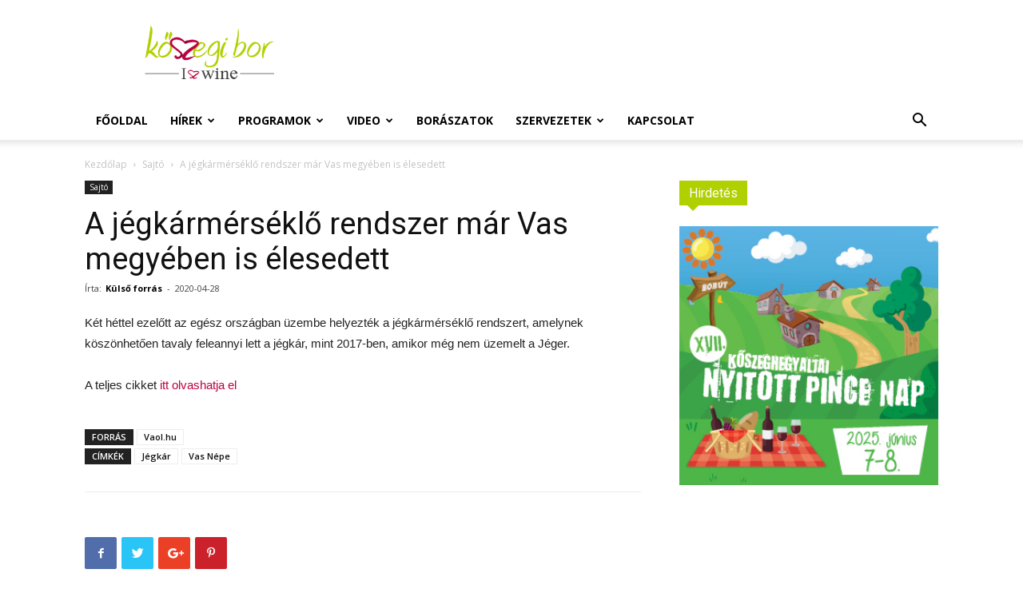

--- FILE ---
content_type: text/html; charset=UTF-8
request_url: https://koszegibor.hu/a-jegkarmerseklo-rendszer-mar-vas-megyeben-is-elesedett/
body_size: 85339
content:
<!doctype html >
<!--[if IE 8]>    <html class="ie8" lang="en"> <![endif]-->
<!--[if IE 9]>    <html class="ie9" lang="en"> <![endif]-->
<!--[if gt IE 8]><!--> <html lang="hu"
	prefix="og: https://ogp.me/ns#" > <!--<![endif]-->
<head>
    <link media="screen" href="https://koszegibor.hu/wp-content/cache/autoptimize/css/autoptimize_7b9f3d216e329b9bac930eefa59a2df6.css" rel="stylesheet" /><link media="all" href="https://koszegibor.hu/wp-content/cache/autoptimize/css/autoptimize_6d91bdac8a9c6cc6e766372fabd46060.css" rel="stylesheet" /><title>A jégkármérséklő rendszer már Vas megyében is élesedett | Kőszegi Bor</title>
    <meta charset="UTF-8" />
    <meta name="viewport" content="width=device-width, initial-scale=1.0">
    <link rel="pingback" href="https://koszegibor.hu/xmlrpc.php" />
    
<link rel="icon" type="image/png" href="https://koszegibor.hu/wp-content/uploads/2016/03/favicon.png">
<!-- All in One SEO Pack 3.3.5 by Michael Torbert of Semper Fi Web Designob_start_detected [-1,-1] -->
<meta name="description"  content="Két héttel ezelőtt az egész országban üzembe helyezték a jégkármérséklő rendszert, amelynek köszönhetően tavaly feleannyi lett a jégkár, mint 2017-ben, amikor" />

<meta name="keywords"  content="jégkár,vas népe" />

<script type="application/ld+json" class="aioseop-schema">{"@context":"https://schema.org","@graph":[{"@type":"Organization","@id":"https://koszegibor.hu/#organization","url":"https://koszegibor.hu/","name":"K\u0151szegi Bor","sameAs":[]},{"@type":"WebSite","@id":"https://koszegibor.hu/#website","url":"https://koszegibor.hu/","name":"K\u0151szegi Bor","publisher":{"@id":"https://koszegibor.hu/#organization"}},{"@type":"WebPage","@id":"https://koszegibor.hu/a-jegkarmerseklo-rendszer-mar-vas-megyeben-is-elesedett/#webpage","url":"https://koszegibor.hu/a-jegkarmerseklo-rendszer-mar-vas-megyeben-is-elesedett/","inLanguage":"hu","name":"A j\u00e9gk\u00e1rm\u00e9rs\u00e9kl\u0151 rendszer m\u00e1r Vas megy\u00e9ben is \u00e9lesedett","isPartOf":{"@id":"https://koszegibor.hu/#website"},"datePublished":"2020-04-28T17:15:34+02:00","dateModified":"2020-04-28T17:15:36+02:00"},{"@type":"Article","@id":"https://koszegibor.hu/a-jegkarmerseklo-rendszer-mar-vas-megyeben-is-elesedett/#article","isPartOf":{"@id":"https://koszegibor.hu/a-jegkarmerseklo-rendszer-mar-vas-megyeben-is-elesedett/#webpage"},"author":{"@id":"https://koszegibor.hu/author/forras/#author"},"headline":"A j\u00e9gk\u00e1rm\u00e9rs\u00e9kl\u0151 rendszer m\u00e1r Vas megy\u00e9ben is \u00e9lesedett","datePublished":"2020-04-28T17:15:34+02:00","dateModified":"2020-04-28T17:15:36+02:00","commentCount":0,"mainEntityOfPage":{"@id":"https://koszegibor.hu/a-jegkarmerseklo-rendszer-mar-vas-megyeben-is-elesedett/#webpage"},"publisher":{"@id":"https://koszegibor.hu/#organization"},"articleSection":"Sajt\u00f3, J\u00e9gk\u00e1r, Vas N\u00e9pe"},{"@type":"Person","@id":"https://koszegibor.hu/author/forras/#author","name":"K\u00fcls\u0151 forr\u00e1s","sameAs":[],"image":{"@type":"ImageObject","@id":"https://koszegibor.hu/#personlogo","url":"https://secure.gravatar.com/avatar/dd46c064500de62e660c4c4bd5431410?s=96&r=g","width":96,"height":96,"caption":"K\u00fcls\u0151 forr\u00e1s"}}]}</script>
<link rel="canonical" href="https://koszegibor.hu/a-jegkarmerseklo-rendszer-mar-vas-megyeben-is-elesedett/" />
<meta property="og:type" content="article" />
<meta property="og:title" content="A jégkármérséklő rendszer már Vas megyében is élesedett | Kőszegi Bor" />
<meta property="og:description" content="Két héttel ezelőtt az egész országban üzembe helyezték a jégkármérséklő rendszert, amelynek köszönhetően tavaly feleannyi lett a jégkár, mint 2017-ben, amikor még nem üzemelt a Jéger. A teljes" />
<meta property="og:url" content="https://koszegibor.hu/a-jegkarmerseklo-rendszer-mar-vas-megyeben-is-elesedett/" />
<meta property="og:site_name" content="Kőszegi Bor" />
<meta property="og:image" content="https://koszegibor.hu/wp-content/uploads/2016/04/koszegibor-facebook.png" />
<meta property="fb:app_id" content="1177146428977020" />
<meta property="article:published_time" content="2020-04-28T17:15:34Z" />
<meta property="article:modified_time" content="2020-04-28T17:15:36Z" />
<meta property="og:image:secure_url" content="https://koszegibor.hu/wp-content/uploads/2016/04/koszegibor-facebook.png" />
<meta name="twitter:card" content="summary" />
<meta name="twitter:title" content="A jégkármérséklő rendszer már Vas megyében is élesedett | Kőszegi Bor" />
<meta name="twitter:description" content="Két héttel ezelőtt az egész országban üzembe helyezték a jégkármérséklő rendszert, amelynek köszönhetően tavaly feleannyi lett a jégkár, mint 2017-ben, amikor még nem üzemelt a Jéger. A teljes" />
<meta name="twitter:image" content="https://koszegibor.hu/wp-content/uploads/2016/04/koszegibor-facebook.png" />
<!-- All in One SEO Pack -->
<script type='text/javascript'>console.log('PixelYourSite Free version 7.1.6');</script>
<link rel='dns-prefetch' href='//fonts.googleapis.com' />
<link rel='dns-prefetch' href='//s.w.org' />
<link rel="alternate" type="application/rss+xml" title="Kőszegi Bor &raquo; hírcsatorna" href="https://koszegibor.hu/feed/" />
<link rel="alternate" type="application/rss+xml" title="Kőszegi Bor &raquo; hozzászólás hírcsatorna" href="https://koszegibor.hu/comments/feed/" />
<link rel="alternate" type="application/rss+xml" title="Kőszegi Bor &raquo; A jégkármérséklő rendszer már Vas megyében is élesedett hozzászólás hírcsatorna" href="https://koszegibor.hu/a-jegkarmerseklo-rendszer-mar-vas-megyeben-is-elesedett/feed/" />
		<script type="text/javascript">
			window._wpemojiSettings = {"baseUrl":"https:\/\/s.w.org\/images\/core\/emoji\/12.0.0-1\/72x72\/","ext":".png","svgUrl":"https:\/\/s.w.org\/images\/core\/emoji\/12.0.0-1\/svg\/","svgExt":".svg","source":{"concatemoji":"https:\/\/koszegibor.hu\/wp-includes\/js\/wp-emoji-release.min.js?ver=5.3.20"}};
			!function(e,a,t){var n,r,o,i=a.createElement("canvas"),p=i.getContext&&i.getContext("2d");function s(e,t){var a=String.fromCharCode;p.clearRect(0,0,i.width,i.height),p.fillText(a.apply(this,e),0,0);e=i.toDataURL();return p.clearRect(0,0,i.width,i.height),p.fillText(a.apply(this,t),0,0),e===i.toDataURL()}function c(e){var t=a.createElement("script");t.src=e,t.defer=t.type="text/javascript",a.getElementsByTagName("head")[0].appendChild(t)}for(o=Array("flag","emoji"),t.supports={everything:!0,everythingExceptFlag:!0},r=0;r<o.length;r++)t.supports[o[r]]=function(e){if(!p||!p.fillText)return!1;switch(p.textBaseline="top",p.font="600 32px Arial",e){case"flag":return s([127987,65039,8205,9895,65039],[127987,65039,8203,9895,65039])?!1:!s([55356,56826,55356,56819],[55356,56826,8203,55356,56819])&&!s([55356,57332,56128,56423,56128,56418,56128,56421,56128,56430,56128,56423,56128,56447],[55356,57332,8203,56128,56423,8203,56128,56418,8203,56128,56421,8203,56128,56430,8203,56128,56423,8203,56128,56447]);case"emoji":return!s([55357,56424,55356,57342,8205,55358,56605,8205,55357,56424,55356,57340],[55357,56424,55356,57342,8203,55358,56605,8203,55357,56424,55356,57340])}return!1}(o[r]),t.supports.everything=t.supports.everything&&t.supports[o[r]],"flag"!==o[r]&&(t.supports.everythingExceptFlag=t.supports.everythingExceptFlag&&t.supports[o[r]]);t.supports.everythingExceptFlag=t.supports.everythingExceptFlag&&!t.supports.flag,t.DOMReady=!1,t.readyCallback=function(){t.DOMReady=!0},t.supports.everything||(n=function(){t.readyCallback()},a.addEventListener?(a.addEventListener("DOMContentLoaded",n,!1),e.addEventListener("load",n,!1)):(e.attachEvent("onload",n),a.attachEvent("onreadystatechange",function(){"complete"===a.readyState&&t.readyCallback()})),(n=t.source||{}).concatemoji?c(n.concatemoji):n.wpemoji&&n.twemoji&&(c(n.twemoji),c(n.wpemoji)))}(window,document,window._wpemojiSettings);
		</script>
		
	





<link rel='stylesheet' id='google-fonts-style-css'  href='https://fonts.googleapis.com/css?family=Open+Sans%3A300italic%2C400%2C400italic%2C600%2C600italic%2C700%7CRoboto%3A300%2C400%2C400italic%2C500%2C500italic%2C700%2C900&#038;ver=9.2.2' type='text/css' media='all' />


<script>if (document.location.protocol != "https:") {document.location = document.URL.replace(/^http:/i, "https:");}</script><script type='text/javascript' src='https://koszegibor.hu/wp-includes/js/jquery/jquery.js?ver=1.12.4-wp'></script>





<script type='text/javascript'>
/* <![CDATA[ */
var pysOptions = {"staticEvents":{"facebook":{"PageView":[{"params":[],"delay":0,"ids":[]}],"GeneralEvent":[{"params":{"post_type":"post","post_id":"12246","content_name":"A j\u00e9gk\u00e1rm\u00e9rs\u00e9kl\u0151 rendszer m\u00e1r Vas megy\u00e9ben is \u00e9lesedett","categories":"Sajt\u00f3","tags":"J\u00e9gk\u00e1r, Vas N\u00e9pe"},"delay":0,"ids":[]}]}},"dynamicEventsParams":[],"dynamicEventsTriggers":[],"facebook":{"pixelIds":["513499992145503"],"advancedMatching":[],"removeMetadata":false,"contentParams":{"post_type":"post","post_id":12246,"content_name":"A j\u00e9gk\u00e1rm\u00e9rs\u00e9kl\u0151 rendszer m\u00e1r Vas megy\u00e9ben is \u00e9lesedett","categories":"Sajt\u00f3","tags":"J\u00e9gk\u00e1r, Vas N\u00e9pe"},"commentEventEnabled":true,"wooVariableAsSimple":false,"downloadEnabled":true,"formEventEnabled":true},"debug":"","siteUrl":"https:\/\/koszegibor.hu","ajaxUrl":"https:\/\/koszegibor.hu\/wp-admin\/admin-ajax.php","commonEventParams":{"domain":"koszegibor.hu","user_roles":"guest","plugin":"PixelYourSite"},"commentEventEnabled":"1","downloadEventEnabled":"1","downloadExtensions":["doc","exe","js","pdf","ppt","tgz","zip","xls"],"formEventEnabled":"1","gdpr":{"ajax_enabled":false,"all_disabled_by_api":false,"facebook_disabled_by_api":false,"analytics_disabled_by_api":false,"google_ads_disabled_by_api":false,"pinterest_disabled_by_api":false,"bing_disabled_by_api":false,"facebook_prior_consent_enabled":false,"analytics_prior_consent_enabled":true,"google_ads_prior_consent_enabled":null,"pinterest_prior_consent_enabled":true,"bing_prior_consent_enabled":true,"cookiebot_integration_enabled":false,"cookiebot_facebook_consent_category":"marketing","cookiebot_analytics_consent_category":"statistics","cookiebot_google_ads_consent_category":null,"cookiebot_pinterest_consent_category":"marketing","cookiebot_bing_consent_category":"marketing","ginger_integration_enabled":false,"cookie_notice_integration_enabled":false,"cookie_law_info_integration_enabled":false},"woo":{"enabled":false,"addToCartOnButtonEnabled":false,"addToCartOnButtonValueEnabled":false,"addToCartOnButtonValueOption":"price","removeFromCartEnabled":true,"removeFromCartSelector":".cart .product-remove .remove"},"edd":{"enabled":false,"addToCartOnButtonEnabled":false,"addToCartOnButtonValueEnabled":false,"addToCartOnButtonValueOption":"price","removeFromCartEnabled":true}};
/* ]]> */
</script>

<link rel='https://api.w.org/' href='https://koszegibor.hu/wp-json/' />
<link rel="EditURI" type="application/rsd+xml" title="RSD" href="https://koszegibor.hu/xmlrpc.php?rsd" />
<link rel="wlwmanifest" type="application/wlwmanifest+xml" href="https://koszegibor.hu/wp-includes/wlwmanifest.xml" /> 
<link rel='prev' title='Egyedülálló szokás Szent György napján Kőszegen' href='https://koszegibor.hu/egyedulallo-nepi-szokas-szent-gyorgy-napjan-koszegen/' />
<link rel='next' title='Elkészült a korszerű pince és a borterasz a Napos-tetőn, Kőszegen' href='https://koszegibor.hu/elkeszult-a-korszeru-pince-es-a-borterasz-a-napos-teton-koszegen/' />
<meta name="generator" content="WordPress 5.3.20" />
<link rel='shortlink' href='https://koszegibor.hu/?p=12246' />
<link rel="alternate" type="application/json+oembed" href="https://koszegibor.hu/wp-json/oembed/1.0/embed?url=https%3A%2F%2Fkoszegibor.hu%2Fa-jegkarmerseklo-rendszer-mar-vas-megyeben-is-elesedett%2F" />
<link rel="alternate" type="text/xml+oembed" href="https://koszegibor.hu/wp-json/oembed/1.0/embed?url=https%3A%2F%2Fkoszegibor.hu%2Fa-jegkarmerseklo-rendszer-mar-vas-megyeben-is-elesedett%2F&#038;format=xml" />
<!--[if lt IE 9]><script src="https://cdnjs.cloudflare.com/ajax/libs/html5shiv/3.7.3/html5shiv.js"></script><![endif]-->
    <meta name="generator" content="Powered by WPBakery Page Builder - drag and drop page builder for WordPress."/>
<!--[if lte IE 9]><link rel="stylesheet" type="text/css" href="https://koszegibor.hu/wp-content/plugins/js_composer/assets/css/vc_lte_ie9.min.css" media="screen"><![endif]--><meta name="generator" content="Powered by Slider Revolution 5.3.0.2 - responsive, Mobile-Friendly Slider Plugin for WordPress with comfortable drag and drop interface." />

<!-- JS generated by theme -->

<script>
    
    

	    var tdBlocksArray = []; //here we store all the items for the current page

	    //td_block class - each ajax block uses a object of this class for requests
	    function tdBlock() {
		    this.id = '';
		    this.block_type = 1; //block type id (1-234 etc)
		    this.atts = '';
		    this.td_column_number = '';
		    this.td_current_page = 1; //
		    this.post_count = 0; //from wp
		    this.found_posts = 0; //from wp
		    this.max_num_pages = 0; //from wp
		    this.td_filter_value = ''; //current live filter value
		    this.is_ajax_running = false;
		    this.td_user_action = ''; // load more or infinite loader (used by the animation)
		    this.header_color = '';
		    this.ajax_pagination_infinite_stop = ''; //show load more at page x
	    }


        // td_js_generator - mini detector
        (function(){
            var htmlTag = document.getElementsByTagName("html")[0];

	        if ( navigator.userAgent.indexOf("MSIE 10.0") > -1 ) {
                htmlTag.className += ' ie10';
            }

            if ( !!navigator.userAgent.match(/Trident.*rv\:11\./) ) {
                htmlTag.className += ' ie11';
            }

	        if ( navigator.userAgent.indexOf("Edge") > -1 ) {
                htmlTag.className += ' ieEdge';
            }

            if ( /(iPad|iPhone|iPod)/g.test(navigator.userAgent) ) {
                htmlTag.className += ' td-md-is-ios';
            }

            var user_agent = navigator.userAgent.toLowerCase();
            if ( user_agent.indexOf("android") > -1 ) {
                htmlTag.className += ' td-md-is-android';
            }

            if ( -1 !== navigator.userAgent.indexOf('Mac OS X')  ) {
                htmlTag.className += ' td-md-is-os-x';
            }

            if ( /chrom(e|ium)/.test(navigator.userAgent.toLowerCase()) ) {
               htmlTag.className += ' td-md-is-chrome';
            }

            if ( -1 !== navigator.userAgent.indexOf('Firefox') ) {
                htmlTag.className += ' td-md-is-firefox';
            }

            if ( -1 !== navigator.userAgent.indexOf('Safari') && -1 === navigator.userAgent.indexOf('Chrome') ) {
                htmlTag.className += ' td-md-is-safari';
            }

            if( -1 !== navigator.userAgent.indexOf('IEMobile') ){
                htmlTag.className += ' td-md-is-iemobile';
            }

        })();




        var tdLocalCache = {};

        ( function () {
            "use strict";

            tdLocalCache = {
                data: {},
                remove: function (resource_id) {
                    delete tdLocalCache.data[resource_id];
                },
                exist: function (resource_id) {
                    return tdLocalCache.data.hasOwnProperty(resource_id) && tdLocalCache.data[resource_id] !== null;
                },
                get: function (resource_id) {
                    return tdLocalCache.data[resource_id];
                },
                set: function (resource_id, cachedData) {
                    tdLocalCache.remove(resource_id);
                    tdLocalCache.data[resource_id] = cachedData;
                }
            };
        })();

    
    
var td_viewport_interval_list=[{"limitBottom":767,"sidebarWidth":228},{"limitBottom":1018,"sidebarWidth":300},{"limitBottom":1140,"sidebarWidth":324}];
var td_animation_stack_effect="type0";
var tds_animation_stack=true;
var td_animation_stack_specific_selectors=".entry-thumb, img";
var td_animation_stack_general_selectors=".td-animation-stack img, .td-animation-stack .entry-thumb, .post img";
var td_ajax_url="https:\/\/koszegibor.hu\/wp-admin\/admin-ajax.php?td_theme_name=Newspaper&v=9.2.2";
var td_get_template_directory_uri="https:\/\/koszegibor.hu\/wp-content\/themes\/Newspaper";
var tds_snap_menu="smart_snap_always";
var tds_logo_on_sticky="show_header_logo";
var tds_header_style="";
var td_please_wait="K\u00e9rj\u00fck, v\u00e1rjon ...";
var td_email_user_pass_incorrect="T\u00e9ves felhaszn\u00e1l\u00f3n\u00e9v vagy jelsz\u00f3!";
var td_email_user_incorrect="E-mail vagy felhaszn\u00e1l\u00f3n\u00e9v t\u00e9ves!";
var td_email_incorrect="T\u00e9ves E-mail!";
var tds_more_articles_on_post_enable="";
var tds_more_articles_on_post_time_to_wait="";
var tds_more_articles_on_post_pages_distance_from_top=0;
var tds_theme_color_site_wide="#bd0040";
var tds_smart_sidebar="enabled";
var tdThemeName="Newspaper";
var td_magnific_popup_translation_tPrev="El\u0151z\u0151 (balra ny\u00edl)";
var td_magnific_popup_translation_tNext="K\u00f6vetkez\u0151 (jobb ny\u00edl gomb)";
var td_magnific_popup_translation_tCounter="%curr% a %total%-b\u00f3l";
var td_magnific_popup_translation_ajax_tError="A %url%-t nem siker\u00fclt bet\u00f6lteni.";
var td_magnific_popup_translation_image_tError="A #%curr% k\u00e9pet nem siker\u00fclt bet\u00f6lteni.";
var tdDateNamesI18n={"month_names":["janu\u00e1r","febru\u00e1r","m\u00e1rcius","\u00e1prilis","m\u00e1jus","j\u00fanius","j\u00falius","augusztus","szeptember","okt\u00f3ber","november","december"],"month_names_short":["jan","feb","M\u00e1r","\u00e1pr","m\u00e1j","j\u00fan","J\u00fal","aug","Sze","okt","nov","dec"],"day_names":["vas\u00e1rnap","h\u00e9tf\u0151","kedd","szerda","cs\u00fct\u00f6rt\u00f6k","p\u00e9ntek","szombat"],"day_names_short":["vas","h\u00e9t","ked","sze","cs\u00fc","p\u00e9n","szo"]};
var td_ad_background_click_link="";
var td_ad_background_click_target="";
</script>


<!-- Header style compiled by theme -->



<script>
  (function(i,s,o,g,r,a,m){i['GoogleAnalyticsObject']=r;i[r]=i[r]||function(){
  (i[r].q=i[r].q||[]).push(arguments)},i[r].l=1*new Date();a=s.createElement(o),
  m=s.getElementsByTagName(o)[0];a.async=1;a.src=g;m.parentNode.insertBefore(a,m)
  })(window,document,'script','https://www.google-analytics.com/analytics.js','ga');

  ga('create', 'UA-73825656-1', 'auto');
  ga('send', 'pageview');

</script>

<script type="application/ld+json">
    {
        "@context": "http://schema.org",
        "@type": "BreadcrumbList",
        "itemListElement": [
            {
                "@type": "ListItem",
                "position": 1,
                "item": {
                    "@type": "WebSite",
                    "@id": "https://koszegibor.hu/",
                    "name": "Kezdőlap"
                }
            },
            {
                "@type": "ListItem",
                "position": 2,
                    "item": {
                    "@type": "WebPage",
                    "@id": "https://koszegibor.hu/category/sajto/",
                    "name": "Sajtó"
                }
            }
            ,{
                "@type": "ListItem",
                "position": 3,
                    "item": {
                    "@type": "WebPage",
                    "@id": "https://koszegibor.hu/a-jegkarmerseklo-rendszer-mar-vas-megyeben-is-elesedett/",
                    "name": "A jégkármérséklő rendszer már Vas megyében is élesedett"                                
                }
            }    
        ]
    }
</script>
<noscript><style type="text/css"> .wpb_animate_when_almost_visible { opacity: 1; }</style></noscript></head>

<body data-rsssl=1 class="post-template-default single single-post postid-12246 single-format-standard a-jegkarmerseklo-rendszer-mar-vas-megyeben-is-elesedett global-block-template-4 single_template_1 wpb-js-composer js-comp-ver-5.6 vc_responsive td-animation-stack-type0 td-full-layout" itemscope="itemscope" itemtype="https://schema.org/WebPage">

        <div class="td-scroll-up"><i class="td-icon-menu-up"></i></div>
    
    <div class="td-menu-background"></div>
<div id="td-mobile-nav">
    <div class="td-mobile-container">
        <!-- mobile menu top section -->
        <div class="td-menu-socials-wrap">
            <!-- socials -->
            <div class="td-menu-socials">
                
        <span class="td-social-icon-wrap">
            <a target="_blank" href="https://www.facebook.com/koszegiborokhaza/" title="Facebook">
                <i class="td-icon-font td-icon-facebook"></i>
            </a>
        </span>
        <span class="td-social-icon-wrap">
            <a target="_blank" href="https://plus.google.com/u/0/+Kampitspince" title="Google+">
                <i class="td-icon-font td-icon-googleplus"></i>
            </a>
        </span>
        <span class="td-social-icon-wrap">
            <a target="_blank" href="https://www.instagram.com/koszegibor/" title="Instagram">
                <i class="td-icon-font td-icon-instagram"></i>
            </a>
        </span>
        <span class="td-social-icon-wrap">
            <a target="_blank" href="mailto:info@koszegibor.hu" title="Mail">
                <i class="td-icon-font td-icon-mail-1"></i>
            </a>
        </span>
        <span class="td-social-icon-wrap">
            <a target="_blank" href="#" title="Twitter">
                <i class="td-icon-font td-icon-twitter"></i>
            </a>
        </span>
        <span class="td-social-icon-wrap">
            <a target="_blank" href="#" title="Vimeo">
                <i class="td-icon-font td-icon-vimeo"></i>
            </a>
        </span>
        <span class="td-social-icon-wrap">
            <a target="_blank" href="#" title="VKontakte">
                <i class="td-icon-font td-icon-vk"></i>
            </a>
        </span>
        <span class="td-social-icon-wrap">
            <a target="_blank" href="https://www.youtube.com/user/Kampitspince" title="Youtube">
                <i class="td-icon-font td-icon-youtube"></i>
            </a>
        </span>            </div>
            <!-- close button -->
            <div class="td-mobile-close">
                <a href="#"><i class="td-icon-close-mobile"></i></a>
            </div>
        </div>

        <!-- login section -->
        
        <!-- menu section -->
        <div class="td-mobile-content">
            <div class="menu-menusor-container"><ul id="menu-menusor" class="td-mobile-main-menu"><li id="menu-item-4097" class="menu-item menu-item-type-custom menu-item-object-custom menu-item-home menu-item-first menu-item-4097"><a href="https://koszegibor.hu/">Főoldal</a></li>
<li id="menu-item-4030" class="menu-item menu-item-type-taxonomy menu-item-object-category menu-item-has-children menu-item-4030"><a href="https://koszegibor.hu/category/kezdolap-hirek/">Hírek<i class="td-icon-menu-right td-element-after"></i></a>
<ul class="sub-menu">
	<li id="menu-item-0" class="menu-item-0"><a href="https://koszegibor.hu/category/kezdolap-hirek/csepreg/">Csepreg</a></li>
	<li class="menu-item-0"><a href="https://koszegibor.hu/category/kezdolap-hirek/koszeg/">Kőszeg</a></li>
	<li class="menu-item-0"><a href="https://koszegibor.hu/category/kezdolap-hirek/hegykozseg/">Kőszeg és Környéke &#8211; Vaskeresztes és Környéke Hegyközség</a></li>
	<li class="menu-item-0"><a href="https://koszegibor.hu/category/kezdolap-hirek/lukacshaza/">Lukácsháza</a></li>
	<li class="menu-item-0"><a href="https://koszegibor.hu/category/kezdolap-hirek/orszagos/">Országos</a></li>
	<li class="menu-item-0"><a href="https://koszegibor.hu/category/kezdolap-hirek/sarvar/">Sárvár</a></li>
</ul>
</li>
<li id="menu-item-6056" class="menu-item menu-item-type-taxonomy menu-item-object-category menu-item-6056"><a href="https://koszegibor.hu/category/programok/">Programok</a></li>
<li id="menu-item-5857" class="menu-item menu-item-type-post_type menu-item-object-page menu-item-5857"><a href="https://koszegibor.hu/video/">Video</a></li>
<li id="menu-item-5935" class="menu-item menu-item-type-taxonomy menu-item-object-category menu-item-5935"><a href="https://koszegibor.hu/category/boraszatok/">Borászatok</a></li>
<li id="menu-item-5982" class="menu-item menu-item-type-taxonomy menu-item-object-category menu-item-has-children menu-item-5982"><a href="https://koszegibor.hu/category/egyesuletek/">Szervezetek<i class="td-icon-menu-right td-element-after"></i></a>
<ul class="sub-menu">
	<li id="menu-item-9571" class="menu-item menu-item-type-taxonomy menu-item-object-category menu-item-9571"><a href="https://koszegibor.hu/category/kezdolap-hirek/hegykozseg/">Kőszeg és Környéke &#8211; Vaskeresztes és Környéke Hegyközség</a></li>
	<li id="menu-item-6004" class="menu-item menu-item-type-post_type menu-item-object-post menu-item-6004"><a href="https://koszegibor.hu/borbaratholgyek/">Borbarát Hölgyek Egyesülete – Kőszeg</a></li>
	<li id="menu-item-6005" class="menu-item menu-item-type-post_type menu-item-object-post menu-item-6005"><a href="https://koszegibor.hu/borbaratok/">Borbarátok Egyesülete</a></li>
</ul>
</li>
<li id="menu-item-5541" class="menu-item menu-item-type-post_type menu-item-object-page menu-item-5541"><a href="https://koszegibor.hu/kapcsolat/">Kapcsolat</a></li>
</ul></div>        </div>
    </div>

    <!-- register/login section -->
    </div>    <div class="td-search-background"></div>
<div class="td-search-wrap-mob">
	<div class="td-drop-down-search" aria-labelledby="td-header-search-button">
		<form method="get" class="td-search-form" action="https://koszegibor.hu/">
			<!-- close button -->
			<div class="td-search-close">
				<a href="#"><i class="td-icon-close-mobile"></i></a>
			</div>
			<div role="search" class="td-search-input">
				<span>Keresés</span>
				<input id="td-header-search-mob" type="text" value="" name="s" autocomplete="off" />
			</div>
		</form>
		<div id="td-aj-search-mob"></div>
	</div>
</div>    
    
    <div id="td-outer-wrap" class="td-theme-wrap">
    
        <!--
Header style 1
-->


<div class="td-header-wrap td-header-style-1 ">
    
    <div class="td-header-top-menu-full td-container-wrap ">
        <div class="td-container td-header-row td-header-top-menu">
            <!-- LOGIN MODAL -->
        </div>
    </div>

    <div class="td-banner-wrap-full td-logo-wrap-full td-container-wrap ">
        <div class="td-container td-header-row td-header-header">
            <div class="td-header-sp-logo">
                        <a class="td-main-logo" href="https://koszegibor.hu/">
            <img class="td-retina-data" data-retina="https://koszegibor.hu/wp-content/uploads/2016/03/koszegibor-logo.png" src="https://koszegibor.hu/wp-content/uploads/2016/03/koszegibor-logo.png" alt=""/>
            <span class="td-visual-hidden">Kőszegi Bor</span>
        </a>
                </div>
                    </div>
    </div>

    <div class="td-header-menu-wrap-full td-container-wrap ">
        
        <div class="td-header-menu-wrap td-header-gradient ">
            <div class="td-container td-header-row td-header-main-menu">
                <div id="td-header-menu" role="navigation">
    <div id="td-top-mobile-toggle"><a href="#"><i class="td-icon-font td-icon-mobile"></i></a></div>
    <div class="td-main-menu-logo td-logo-in-header">
        		<a class="td-mobile-logo td-sticky-header" href="https://koszegibor.hu/">
			<img class="td-retina-data" data-retina="https://koszegibor.hu/wp-content/uploads/2016/03/koszegibor-logo.png" src="https://koszegibor.hu/wp-content/uploads/2016/03/koszegibor-logo.png" alt=""/>
		</a>
			<a class="td-header-logo td-sticky-header" href="https://koszegibor.hu/">
			<img class="td-retina-data" data-retina="https://koszegibor.hu/wp-content/uploads/2016/03/koszegibor-logo.png" src="https://koszegibor.hu/wp-content/uploads/2016/03/koszegibor-logo.png" alt=""/>
		</a>
	    </div>
    <div class="menu-menusor-container"><ul id="menu-menusor-1" class="sf-menu"><li class="menu-item menu-item-type-custom menu-item-object-custom menu-item-home menu-item-first td-menu-item td-normal-menu menu-item-4097"><a href="https://koszegibor.hu/">Főoldal</a></li>
<li class="menu-item menu-item-type-taxonomy menu-item-object-category td-menu-item td-mega-menu menu-item-4030"><a href="https://koszegibor.hu/category/kezdolap-hirek/">Hírek</a>
<ul class="sub-menu">
	<li class="menu-item-0"><div class="td-container-border"><div class="td-mega-grid"><div class="td_block_wrap td_block_mega_menu td_uid_1_696a9c666fe0d_rand td_with_ajax_pagination td-pb-border-top td_block_template_4"  data-td-block-uid="td_uid_1_696a9c666fe0d" ><script>var block_td_uid_1_696a9c666fe0d = new tdBlock();
block_td_uid_1_696a9c666fe0d.id = "td_uid_1_696a9c666fe0d";
block_td_uid_1_696a9c666fe0d.atts = '{"limit":4,"td_column_number":3,"ajax_pagination":"next_prev","category_id":"1","show_child_cat":30,"td_ajax_filter_type":"td_category_ids_filter","td_ajax_preloading":"","block_template_id":"","header_color":"","ajax_pagination_infinite_stop":"","offset":"","td_filter_default_txt":"","td_ajax_filter_ids":"","el_class":"","color_preset":"","border_top":"","css":"","tdc_css":"","class":"td_uid_1_696a9c666fe0d_rand","tdc_css_class":"td_uid_1_696a9c666fe0d_rand","tdc_css_class_style":"td_uid_1_696a9c666fe0d_rand_style"}';
block_td_uid_1_696a9c666fe0d.td_column_number = "3";
block_td_uid_1_696a9c666fe0d.block_type = "td_block_mega_menu";
block_td_uid_1_696a9c666fe0d.post_count = "4";
block_td_uid_1_696a9c666fe0d.found_posts = "530";
block_td_uid_1_696a9c666fe0d.header_color = "";
block_td_uid_1_696a9c666fe0d.ajax_pagination_infinite_stop = "";
block_td_uid_1_696a9c666fe0d.max_num_pages = "133";
tdBlocksArray.push(block_td_uid_1_696a9c666fe0d);
</script><div class="td_mega_menu_sub_cats"><div class="block-mega-child-cats"><a class="cur-sub-cat mega-menu-sub-cat-td_uid_1_696a9c666fe0d" id="td_uid_2_696a9c6671847" data-td_block_id="td_uid_1_696a9c666fe0d" data-td_filter_value="" href="https://koszegibor.hu/category/kezdolap-hirek/">Minden</a><a class="mega-menu-sub-cat-td_uid_1_696a9c666fe0d"  id="td_uid_3_696a9c667189b" data-td_block_id="td_uid_1_696a9c666fe0d" data-td_filter_value="236" href="https://koszegibor.hu/category/kezdolap-hirek/csepreg/">Csepreg</a><a class="mega-menu-sub-cat-td_uid_1_696a9c666fe0d"  id="td_uid_4_696a9c66718ed" data-td_block_id="td_uid_1_696a9c666fe0d" data-td_filter_value="233" href="https://koszegibor.hu/category/kezdolap-hirek/koszeg/">Kőszeg</a><a class="mega-menu-sub-cat-td_uid_1_696a9c666fe0d"  id="td_uid_5_696a9c6671939" data-td_block_id="td_uid_1_696a9c666fe0d" data-td_filter_value="317" href="https://koszegibor.hu/category/kezdolap-hirek/hegykozseg/">Kőszeg és Környéke &#8211; Vaskeresztes és Környéke Hegyközség</a><a class="mega-menu-sub-cat-td_uid_1_696a9c666fe0d"  id="td_uid_6_696a9c6671983" data-td_block_id="td_uid_1_696a9c666fe0d" data-td_filter_value="237" href="https://koszegibor.hu/category/kezdolap-hirek/lukacshaza/">Lukácsháza</a><a class="mega-menu-sub-cat-td_uid_1_696a9c666fe0d"  id="td_uid_7_696a9c66719ca" data-td_block_id="td_uid_1_696a9c666fe0d" data-td_filter_value="235" href="https://koszegibor.hu/category/kezdolap-hirek/orszagos/">Országos</a><a class="mega-menu-sub-cat-td_uid_1_696a9c666fe0d"  id="td_uid_8_696a9c6671a0f" data-td_block_id="td_uid_1_696a9c666fe0d" data-td_filter_value="239" href="https://koszegibor.hu/category/kezdolap-hirek/sarvar/">Sárvár</a></div></div><div id=td_uid_1_696a9c666fe0d class="td_block_inner"><div class="td-mega-row"><div class="td-mega-span">
        <div class="td_module_mega_menu td-animation-stack td_mod_mega_menu">
            <div class="td-module-image">
                <div class="td-module-thumb"><a href="https://koszegibor.hu/bucsu-az-oevtol-koccintottak-a-csepregi-boraszok/" rel="bookmark" class="td-image-wrap" title="Búcsú az Óévtől – koccintottak a csepregi borászok"><img class="entry-thumb" src="[data-uri]"alt="" title="Búcsú az Óévtől – koccintottak a csepregi borászok" data-type="image_tag" data-img-url="https://koszegibor.hu/wp-content/uploads/2026/01/5c12367e63864e4da67ea323c095d67f-218x150.jpg"  width="218" height="150" /></a></div>                <a href="https://koszegibor.hu/category/kezdolap-hirek/csepreg/" class="td-post-category">Csepreg</a>            </div>

            <div class="item-details">
                <h3 class="entry-title td-module-title"><a href="https://koszegibor.hu/bucsu-az-oevtol-koccintottak-a-csepregi-boraszok/" rel="bookmark" title="Búcsú az Óévtől – koccintottak a csepregi borászok">Búcsú az Óévtől – koccintottak a csepregi borászok</a></h3>            </div>
        </div>
        </div><div class="td-mega-span">
        <div class="td_module_mega_menu td-animation-stack td_mod_mega_menu">
            <div class="td-module-image">
                <div class="td-module-thumb"><a href="https://koszegibor.hu/evzaro-borongolo-2025/" rel="bookmark" class="td-image-wrap" title="Évzáró borongoló 2025"><img class="entry-thumb" src="[data-uri]"alt="" title="Évzáró borongoló 2025" data-type="image_tag" data-img-url="https://koszegibor.hu/wp-content/uploads/2025/12/a7b7afe7-57ab-0b62-7b16-0997794560a2-218x150.jpg"  width="218" height="150" /></a></div>                <a href="https://koszegibor.hu/category/kezdolap-hirek/koszeg/" class="td-post-category">Kőszeg</a>            </div>

            <div class="item-details">
                <h3 class="entry-title td-module-title"><a href="https://koszegibor.hu/evzaro-borongolo-2025/" rel="bookmark" title="Évzáró borongoló 2025">Évzáró borongoló 2025</a></h3>            </div>
        </div>
        </div><div class="td-mega-span">
        <div class="td_module_mega_menu td-animation-stack td_mod_mega_menu">
            <div class="td-module-image">
                <div class="td-module-thumb"><a href="https://koszegibor.hu/borbal-2025/" rel="bookmark" class="td-image-wrap" title="20. Kőszegi Borbál 2025"><img class="entry-thumb" src="[data-uri]"alt="" title="20. Kőszegi Borbál 2025" data-type="image_tag" data-img-url="https://koszegibor.hu/wp-content/uploads/2025/10/Kőszegi-Borbál-2025-218x150.jpg"  width="218" height="150" /></a></div>                <a href="https://koszegibor.hu/category/kezdolap-hirek/koszeg/" class="td-post-category">Kőszeg</a>            </div>

            <div class="item-details">
                <h3 class="entry-title td-module-title"><a href="https://koszegibor.hu/borbal-2025/" rel="bookmark" title="20. Kőszegi Borbál 2025">20. Kőszegi Borbál 2025</a></h3>            </div>
        </div>
        </div><div class="td-mega-span">
        <div class="td_module_mega_menu td-animation-stack td_mod_mega_menu">
            <div class="td-module-image">
                <div class="td-module-thumb"><a href="https://koszegibor.hu/koszegi-szuret-2025-fuvoszenekari-talalkozo/" rel="bookmark" class="td-image-wrap" title="KŐSZEGI SZÜRET 2025. FÚVÓSZENEKARI TALÁLKOZÓ"><img class="entry-thumb" src="[data-uri]"alt="" title="KŐSZEGI SZÜRET 2025. FÚVÓSZENEKARI TALÁLKOZÓ" data-type="image_tag" data-img-url="https://koszegibor.hu/wp-content/uploads/2025/09/event_4153_plakat4_4153-218x150.jpg"  width="218" height="150" /></a></div>                <a href="https://koszegibor.hu/category/kezdolap-hirek/" class="td-post-category">Hírek</a>            </div>

            <div class="item-details">
                <h3 class="entry-title td-module-title"><a href="https://koszegibor.hu/koszegi-szuret-2025-fuvoszenekari-talalkozo/" rel="bookmark" title="KŐSZEGI SZÜRET 2025. FÚVÓSZENEKARI TALÁLKOZÓ">KŐSZEGI SZÜRET 2025. FÚVÓSZENEKARI TALÁLKOZÓ</a></h3>            </div>
        </div>
        </div></div></div><div class="td-next-prev-wrap"><a href="#" class="td-ajax-prev-page ajax-page-disabled" id="prev-page-td_uid_1_696a9c666fe0d" data-td_block_id="td_uid_1_696a9c666fe0d"><i class="td-icon-font td-icon-menu-left"></i></a><a href="#"  class="td-ajax-next-page" id="next-page-td_uid_1_696a9c666fe0d" data-td_block_id="td_uid_1_696a9c666fe0d"><i class="td-icon-font td-icon-menu-right"></i></a></div><div class="clearfix"></div></div> <!-- ./block1 --></div></div></li>
</ul>
</li>
<li class="menu-item menu-item-type-taxonomy menu-item-object-category td-menu-item td-mega-menu menu-item-6056"><a href="https://koszegibor.hu/category/programok/">Programok</a>
<ul class="sub-menu">
	<li class="menu-item-0"><div class="td-container-border"><div class="td-mega-grid"><div class="td_block_wrap td_block_mega_menu td_uid_9_696a9c6674981_rand td-no-subcats td_with_ajax_pagination td-pb-border-top td_block_template_4"  data-td-block-uid="td_uid_9_696a9c6674981" ><script>var block_td_uid_9_696a9c6674981 = new tdBlock();
block_td_uid_9_696a9c6674981.id = "td_uid_9_696a9c6674981";
block_td_uid_9_696a9c6674981.atts = '{"limit":"5","td_column_number":3,"ajax_pagination":"next_prev","category_id":"43","show_child_cat":30,"td_ajax_filter_type":"td_category_ids_filter","td_ajax_preloading":"","block_template_id":"","header_color":"","ajax_pagination_infinite_stop":"","offset":"","td_filter_default_txt":"","td_ajax_filter_ids":"","el_class":"","color_preset":"","border_top":"","css":"","tdc_css":"","class":"td_uid_9_696a9c6674981_rand","tdc_css_class":"td_uid_9_696a9c6674981_rand","tdc_css_class_style":"td_uid_9_696a9c6674981_rand_style"}';
block_td_uid_9_696a9c6674981.td_column_number = "3";
block_td_uid_9_696a9c6674981.block_type = "td_block_mega_menu";
block_td_uid_9_696a9c6674981.post_count = "5";
block_td_uid_9_696a9c6674981.found_posts = "212";
block_td_uid_9_696a9c6674981.header_color = "";
block_td_uid_9_696a9c6674981.ajax_pagination_infinite_stop = "";
block_td_uid_9_696a9c6674981.max_num_pages = "43";
tdBlocksArray.push(block_td_uid_9_696a9c6674981);
</script><div id=td_uid_9_696a9c6674981 class="td_block_inner"><div class="td-mega-row"><div class="td-mega-span">
        <div class="td_module_mega_menu td-animation-stack td_mod_mega_menu">
            <div class="td-module-image">
                <div class="td-module-thumb"><a href="https://koszegibor.hu/donat-napi-bortura-2025/" rel="bookmark" class="td-image-wrap" title="Donát napi bortúra 2025"><img class="entry-thumb" src="[data-uri]"alt="" title="Donát napi bortúra 2025" data-type="image_tag" data-img-url="https://koszegibor.hu/wp-content/uploads/2025/06/Donát-napi-bortúra-2024-másolata-218x150.jpg"  width="218" height="150" /></a></div>                <a href="https://koszegibor.hu/category/programok/" class="td-post-category">Programok</a>            </div>

            <div class="item-details">
                <h3 class="entry-title td-module-title"><a href="https://koszegibor.hu/donat-napi-bortura-2025/" rel="bookmark" title="Donát napi bortúra 2025">Donát napi bortúra 2025</a></h3>            </div>
        </div>
        </div><div class="td-mega-span">
        <div class="td_module_mega_menu td-animation-stack td_mod_mega_menu">
            <div class="td-module-image">
                <div class="td-module-thumb"><a href="https://koszegibor.hu/pincetura-a-holdfenyben/" rel="bookmark" class="td-image-wrap" title="Pincetúra a holdfényben"><img class="entry-thumb" src="[data-uri]"alt="" title="Pincetúra a holdfényben" data-type="image_tag" data-img-url="https://koszegibor.hu/wp-content/uploads/2025/06/Pincetúra-a-holdfényben-25-218x150.jpg"  width="218" height="150" /></a></div>                <a href="https://koszegibor.hu/category/programok/" class="td-post-category">Programok</a>            </div>

            <div class="item-details">
                <h3 class="entry-title td-module-title"><a href="https://koszegibor.hu/pincetura-a-holdfenyben/" rel="bookmark" title="Pincetúra a holdfényben">Pincetúra a holdfényben</a></h3>            </div>
        </div>
        </div><div class="td-mega-span">
        <div class="td_module_mega_menu td-animation-stack td_mod_mega_menu">
            <div class="td-module-image">
                <div class="td-module-thumb"><a href="https://koszegibor.hu/nyitottpince2025/" rel="bookmark" class="td-image-wrap" title="XVII. Kőszeghegyaljai Nyitott Pince Napok – 2025. június 7-8."><img class="entry-thumb" src="[data-uri]"alt="" title="XVII. Kőszeghegyaljai Nyitott Pince Napok – 2025. június 7-8." data-type="image_tag" data-img-url="https://koszegibor.hu/wp-content/uploads/2025/05/fb-post-2-218x150.jpg"  width="218" height="150" /></a></div>                <a href="https://koszegibor.hu/category/kezdolap-hirek/" class="td-post-category">Hírek</a>            </div>

            <div class="item-details">
                <h3 class="entry-title td-module-title"><a href="https://koszegibor.hu/nyitottpince2025/" rel="bookmark" title="XVII. Kőszeghegyaljai Nyitott Pince Napok – 2025. június 7-8.">XVII. Kőszeghegyaljai Nyitott Pince Napok – 2025. június 7-8.</a></h3>            </div>
        </div>
        </div><div class="td-mega-span">
        <div class="td_module_mega_menu td-animation-stack td_mod_mega_menu">
            <div class="td-module-image">
                <div class="td-module-thumb"><a href="https://koszegibor.hu/szolo-jovesnek-konyve-2025/" rel="bookmark" class="td-image-wrap" title="Szőlő Jövésnek Könyve 2025"><img class="entry-thumb" src="[data-uri]"alt="" title="Szőlő Jövésnek Könyve 2025" data-type="image_tag" data-img-url="https://koszegibor.hu/wp-content/uploads/2025/04/176499682_141610561257429_5874473275199533320_n-218x150.jpg"  width="218" height="150" /></a></div>                <a href="https://koszegibor.hu/category/kezdolap-hirek/koszeg/" class="td-post-category">Kőszeg</a>            </div>

            <div class="item-details">
                <h3 class="entry-title td-module-title"><a href="https://koszegibor.hu/szolo-jovesnek-konyve-2025/" rel="bookmark" title="Szőlő Jövésnek Könyve 2025">Szőlő Jövésnek Könyve 2025</a></h3>            </div>
        </div>
        </div><div class="td-mega-span">
        <div class="td_module_mega_menu td-animation-stack td_mod_mega_menu">
            <div class="td-module-image">
                <div class="td-module-thumb"><a href="https://koszegibor.hu/bor-korzo-2025/" rel="bookmark" class="td-image-wrap" title="Bor-Korzó 2025"><img class="entry-thumb" src="[data-uri]"alt="" title="Bor-Korzó 2025" data-type="image_tag" data-img-url="https://koszegibor.hu/wp-content/uploads/2025/03/Bor-Korzó-2025-218x150.jpg"  width="218" height="150" /></a></div>                <a href="https://koszegibor.hu/category/kezdolap-hirek/" class="td-post-category">Hírek</a>            </div>

            <div class="item-details">
                <h3 class="entry-title td-module-title"><a href="https://koszegibor.hu/bor-korzo-2025/" rel="bookmark" title="Bor-Korzó 2025">Bor-Korzó 2025</a></h3>            </div>
        </div>
        </div></div></div><div class="td-next-prev-wrap"><a href="#" class="td-ajax-prev-page ajax-page-disabled" id="prev-page-td_uid_9_696a9c6674981" data-td_block_id="td_uid_9_696a9c6674981"><i class="td-icon-font td-icon-menu-left"></i></a><a href="#"  class="td-ajax-next-page" id="next-page-td_uid_9_696a9c6674981" data-td_block_id="td_uid_9_696a9c6674981"><i class="td-icon-font td-icon-menu-right"></i></a></div><div class="clearfix"></div></div> <!-- ./block1 --></div></div></li>
</ul>
</li>
<li class="menu-item menu-item-type-post_type menu-item-object-page td-menu-item td-mega-menu menu-item-5857"><a href="https://koszegibor.hu/video/">Video</a>
<ul class="sub-menu">
	<li class="menu-item-0"><div class="td-container-border"><div class="td-mega-grid"><div class="td_block_wrap td_block_mega_menu td_uid_10_696a9c667a93b_rand td-no-subcats td_with_ajax_pagination td-pb-border-top td_block_template_4"  data-td-block-uid="td_uid_10_696a9c667a93b" ><script>var block_td_uid_10_696a9c667a93b = new tdBlock();
block_td_uid_10_696a9c667a93b.id = "td_uid_10_696a9c667a93b";
block_td_uid_10_696a9c667a93b.atts = '{"limit":"5","td_column_number":3,"ajax_pagination":"next_prev","category_id":"224","show_child_cat":30,"td_ajax_filter_type":"td_category_ids_filter","td_ajax_preloading":"","block_template_id":"","header_color":"","ajax_pagination_infinite_stop":"","offset":"","td_filter_default_txt":"","td_ajax_filter_ids":"","el_class":"","color_preset":"","border_top":"","css":"","tdc_css":"","class":"td_uid_10_696a9c667a93b_rand","tdc_css_class":"td_uid_10_696a9c667a93b_rand","tdc_css_class_style":"td_uid_10_696a9c667a93b_rand_style"}';
block_td_uid_10_696a9c667a93b.td_column_number = "3";
block_td_uid_10_696a9c667a93b.block_type = "td_block_mega_menu";
block_td_uid_10_696a9c667a93b.post_count = "5";
block_td_uid_10_696a9c667a93b.found_posts = "40";
block_td_uid_10_696a9c667a93b.header_color = "";
block_td_uid_10_696a9c667a93b.ajax_pagination_infinite_stop = "";
block_td_uid_10_696a9c667a93b.max_num_pages = "8";
tdBlocksArray.push(block_td_uid_10_696a9c667a93b);
</script><div id=td_uid_10_696a9c667a93b class="td_block_inner"><div class="td-mega-row"><div class="td-mega-span">
        <div class="td_module_mega_menu td-animation-stack td_mod_mega_menu">
            <div class="td-module-image">
                <div class="td-module-thumb"><a href="https://koszegibor.hu/a-csepregi-szolohegy-2/" rel="bookmark" class="td-image-wrap" title="A csepregi szőlőhegy formálódása és Horváth József szerepe"><img class="entry-thumb" src="[data-uri]"alt="" title="A csepregi szőlőhegy formálódása és Horváth József szerepe" data-type="image_tag" data-img-url="https://koszegibor.hu/wp-content/uploads/2025/02/maxresdefault-3-218x150.jpg"  width="218" height="150" /><span class="td-video-play-ico"><img width="40" height="40" class="td-retina" src="https://koszegibor.hu/wp-content/themes/Newspaper/images/icons/ico-video-large.png" alt="video"/></span></a></div>                <a href="https://koszegibor.hu/category/video/" class="td-post-category">Video</a>            </div>

            <div class="item-details">
                <h3 class="entry-title td-module-title"><a href="https://koszegibor.hu/a-csepregi-szolohegy-2/" rel="bookmark" title="A csepregi szőlőhegy formálódása és Horváth József szerepe">A csepregi szőlőhegy formálódása és Horváth József szerepe</a></h3>            </div>
        </div>
        </div><div class="td-mega-span">
        <div class="td_module_mega_menu td-animation-stack td_mod_mega_menu">
            <div class="td-module-image">
                <div class="td-module-thumb"><a href="https://koszegibor.hu/evertekelo-szent-gyorgy-napjan-2023/" rel="bookmark" class="td-image-wrap" title="Évértékelő Szent György napján 2023"><img class="entry-thumb" src="[data-uri]"alt="" title="Évértékelő Szent György napján 2023" data-type="image_tag" data-img-url="https://koszegibor.hu/wp-content/uploads/2023/05/maxresdefault-3-218x150.jpg"  width="218" height="150" /><span class="td-video-play-ico"><img width="40" height="40" class="td-retina" src="https://koszegibor.hu/wp-content/themes/Newspaper/images/icons/ico-video-large.png" alt="video"/></span></a></div>                <a href="https://koszegibor.hu/category/kezdolap-hirek/" class="td-post-category">Hírek</a>            </div>

            <div class="item-details">
                <h3 class="entry-title td-module-title"><a href="https://koszegibor.hu/evertekelo-szent-gyorgy-napjan-2023/" rel="bookmark" title="Évértékelő Szent György napján 2023">Évértékelő Szent György napján 2023</a></h3>            </div>
        </div>
        </div><div class="td-mega-span">
        <div class="td_module_mega_menu td-animation-stack td_mod_mega_menu">
            <div class="td-module-image">
                <div class="td-module-thumb"><a href="https://koszegibor.hu/elkeszult-a-nemzeti-turizmusfejlesztesi-strategia/" rel="bookmark" class="td-image-wrap" title="Elkészült a nemzeti turizmusfejlesztési stratégia"><img class="entry-thumb" src="[data-uri]"alt="" title="Elkészült a nemzeti turizmusfejlesztési stratégia" data-type="image_tag" data-img-url="https://koszegibor.hu/wp-content/uploads/2021/06/naposteto-218x150.jpg"  width="218" height="150" /><span class="td-video-play-ico"><img width="40" height="40" class="td-retina" src="https://koszegibor.hu/wp-content/themes/Newspaper/images/icons/ico-video-large.png" alt="video"/></span></a></div>                <a href="https://koszegibor.hu/category/kezdolap-hirek/" class="td-post-category">Hírek</a>            </div>

            <div class="item-details">
                <h3 class="entry-title td-module-title"><a href="https://koszegibor.hu/elkeszult-a-nemzeti-turizmusfejlesztesi-strategia/" rel="bookmark" title="Elkészült a nemzeti turizmusfejlesztési stratégia">Elkészült a nemzeti turizmusfejlesztési stratégia</a></h3>            </div>
        </div>
        </div><div class="td-mega-span">
        <div class="td_module_mega_menu td-animation-stack td_mod_mega_menu">
            <div class="td-module-image">
                <div class="td-module-thumb"><a href="https://koszegibor.hu/frank-janos-koszegi-bor-szemelyesen-2020/" rel="bookmark" class="td-image-wrap" title="Frank János – Kőszegi Bor Személyesen 2020 –"><img class="entry-thumb" src="[data-uri]"alt="" title="Frank János – Kőszegi Bor Személyesen 2020 –" data-type="image_tag" data-img-url="https://koszegibor.hu/wp-content/uploads/2021/05/maxresdefault-1-218x150.jpg"  width="218" height="150" /><span class="td-video-play-ico"><img width="40" height="40" class="td-retina" src="https://koszegibor.hu/wp-content/themes/Newspaper/images/icons/ico-video-large.png" alt="video"/></span></a></div>                <a href="https://koszegibor.hu/category/video/" class="td-post-category">Video</a>            </div>

            <div class="item-details">
                <h3 class="entry-title td-module-title"><a href="https://koszegibor.hu/frank-janos-koszegi-bor-szemelyesen-2020/" rel="bookmark" title="Frank János – Kőszegi Bor Személyesen 2020 –">Frank János – Kőszegi Bor Személyesen 2020 –</a></h3>            </div>
        </div>
        </div><div class="td-mega-span">
        <div class="td_module_mega_menu td-animation-stack td_mod_mega_menu">
            <div class="td-module-image">
                <div class="td-module-thumb"><a href="https://koszegibor.hu/szolomegujitas-a-csepregi-szolohegyen/" rel="bookmark" class="td-image-wrap" title="Szőlőmegújítás a csepregi szőlőhegyen"><img class="entry-thumb" src="[data-uri]"alt="" title="Szőlőmegújítás a csepregi szőlőhegyen" data-type="image_tag" data-img-url="https://koszegibor.hu/wp-content/uploads/2021/04/maxresdefault-4-218x150.jpg"  width="218" height="150" /><span class="td-video-play-ico"><img width="40" height="40" class="td-retina" src="https://koszegibor.hu/wp-content/themes/Newspaper/images/icons/ico-video-large.png" alt="video"/></span></a></div>                <a href="https://koszegibor.hu/category/video/" class="td-post-category">Video</a>            </div>

            <div class="item-details">
                <h3 class="entry-title td-module-title"><a href="https://koszegibor.hu/szolomegujitas-a-csepregi-szolohegyen/" rel="bookmark" title="Szőlőmegújítás a csepregi szőlőhegyen">Szőlőmegújítás a csepregi szőlőhegyen</a></h3>            </div>
        </div>
        </div></div></div><div class="td-next-prev-wrap"><a href="#" class="td-ajax-prev-page ajax-page-disabled" id="prev-page-td_uid_10_696a9c667a93b" data-td_block_id="td_uid_10_696a9c667a93b"><i class="td-icon-font td-icon-menu-left"></i></a><a href="#"  class="td-ajax-next-page" id="next-page-td_uid_10_696a9c667a93b" data-td_block_id="td_uid_10_696a9c667a93b"><i class="td-icon-font td-icon-menu-right"></i></a></div><div class="clearfix"></div></div> <!-- ./block1 --></div></div></li>
</ul>
</li>
<li class="menu-item menu-item-type-taxonomy menu-item-object-category td-menu-item td-normal-menu menu-item-5935"><a href="https://koszegibor.hu/category/boraszatok/">Borászatok</a></li>
<li class="menu-item menu-item-type-taxonomy menu-item-object-category menu-item-has-children td-menu-item td-normal-menu menu-item-5982"><a href="https://koszegibor.hu/category/egyesuletek/">Szervezetek</a>
<ul class="sub-menu">
	<li class="menu-item menu-item-type-taxonomy menu-item-object-category td-menu-item td-normal-menu menu-item-9571"><a href="https://koszegibor.hu/category/kezdolap-hirek/hegykozseg/">Kőszeg és Környéke &#8211; Vaskeresztes és Környéke Hegyközség</a></li>
	<li class="menu-item menu-item-type-post_type menu-item-object-post td-menu-item td-normal-menu menu-item-6004"><a href="https://koszegibor.hu/borbaratholgyek/">Borbarát Hölgyek Egyesülete – Kőszeg</a></li>
	<li class="menu-item menu-item-type-post_type menu-item-object-post td-menu-item td-normal-menu menu-item-6005"><a href="https://koszegibor.hu/borbaratok/">Borbarátok Egyesülete</a></li>
</ul>
</li>
<li class="menu-item menu-item-type-post_type menu-item-object-page td-menu-item td-normal-menu menu-item-5541"><a href="https://koszegibor.hu/kapcsolat/">Kapcsolat</a></li>
</ul></div></div>


    <div class="header-search-wrap">
        <div class="td-search-btns-wrap">
            <a id="td-header-search-button" href="#" role="button" class="dropdown-toggle " data-toggle="dropdown"><i class="td-icon-search"></i></a>
            <a id="td-header-search-button-mob" href="#" role="button" class="dropdown-toggle " data-toggle="dropdown"><i class="td-icon-search"></i></a>
        </div>

        <div class="td-drop-down-search" aria-labelledby="td-header-search-button">
            <form method="get" class="td-search-form" action="https://koszegibor.hu/">
                <div role="search" class="td-head-form-search-wrap">
                    <input id="td-header-search" type="text" value="" name="s" autocomplete="off" /><input class="wpb_button wpb_btn-inverse btn" type="submit" id="td-header-search-top" value="Keresés" />
                </div>
            </form>
            <div id="td-aj-search"></div>
        </div>
    </div>
            </div>
        </div>
    </div>

</div><div class="td-main-content-wrap td-container-wrap">

    <div class="td-container td-post-template-1 ">
        <div class="td-crumb-container"><div class="entry-crumbs"><span><a title="" class="entry-crumb" href="https://koszegibor.hu/">Kezdőlap</a></span> <i class="td-icon-right td-bread-sep"></i> <span><a title="Minden cikk Sajtó" class="entry-crumb" href="https://koszegibor.hu/category/sajto/">Sajtó</a></span> <i class="td-icon-right td-bread-sep td-bred-no-url-last"></i> <span class="td-bred-no-url-last">A jégkármérséklő rendszer már Vas megyében is élesedett</span></div></div>
        <div class="td-pb-row">
                                    <div class="td-pb-span8 td-main-content" role="main">
                            <div class="td-ss-main-content">
                                

    <article id="post-12246" class="post-12246 post type-post status-publish format-standard hentry category-sajto tag-jegkar tag-vas-nepe" itemscope itemtype="https://schema.org/Article">
        <div class="td-post-header">

            <ul class="td-category"><li class="entry-category"><a  href="https://koszegibor.hu/category/sajto/">Sajtó</a></li></ul>
            <header class="td-post-title">
                <h1 class="entry-title">A jégkármérséklő rendszer már Vas megyében is élesedett</h1>

                

                <div class="td-module-meta-info">
                    <div class="td-post-author-name"><div class="td-author-by">Írta:</div> <a href="https://koszegibor.hu/author/forras/">Külső forrás</a><div class="td-author-line"> - </div> </div>                    <span class="td-post-date td-post-date-no-dot"><time class="entry-date updated td-module-date" datetime="2020-04-28T19:15:34+00:00" >2020-04-28</time></span>                                                        </div>

            </header>


        </div>

        

        <div class="td-post-content">
            <div class="td-featured-image-rec">

                        </div>

            
<p>Két héttel ezelőtt az egész országban üzembe helyezték a jégkármérséklő rendszert, amelynek köszönhetően tavaly feleannyi lett a jégkár, mint 2017-ben, amikor még nem üzemelt a Jéger. </p>



<p>A teljes cikket <a href="https://www.vaol.hu/kozelet/helyi-kozelet/masolat-mar-elesitettek-a-jegert-3937680/">itt olvashatja el</a></p>
        </div>


        <footer>
                        
            <div class="td-post-source-tags">
                <div class="td-post-source-via "><div class="td-post-small-box"><span>FORRÁS</span><a rel="nofollow" href="https://www.vaol.hu/kozelet/helyi-kozelet/masolat-mar-elesitettek-a-jegert-3937680/">Vaol.hu</a></div></div>                <ul class="td-tags td-post-small-box clearfix"><li><span>CÍMKÉK</span></li><li><a href="https://koszegibor.hu/tag/jegkar/">Jégkár</a></li><li><a href="https://koszegibor.hu/tag/vas-nepe/">Vas Népe</a></li></ul>            </div>

            <div class="td-post-sharing-bottom"><div class="td-post-sharing-classic"><iframe frameBorder="0" src="https://www.facebook.com/plugins/like.php?href=https://koszegibor.hu/a-jegkarmerseklo-rendszer-mar-vas-megyeben-is-elesedett/&amp;layout=button_count&amp;show_faces=false&amp;width=105&amp;action=like&amp;colorscheme=light&amp;height=21" style="border:none; overflow:hidden; width:105px; height:21px; background-color:transparent;"></iframe></div><div id="td_social_sharing_article_bottom" class="td-post-sharing td-ps-bg td-ps-notext td-post-sharing-style1 "><div class="td-post-sharing-visible"><a class="td-social-sharing-button td-social-sharing-button-js td-social-network td-social-facebook" href="https://www.facebook.com/sharer.php?u=https%3A%2F%2Fkoszegibor.hu%2Fa-jegkarmerseklo-rendszer-mar-vas-megyeben-is-elesedett%2F">
                                        <div class="td-social-but-icon"><i class="td-icon-facebook"></i></div>
                                        <div class="td-social-but-text">Facebook</div>
                                    </a><a class="td-social-sharing-button td-social-sharing-button-js td-social-network td-social-twitter" href="https://twitter.com/intent/tweet?text=A+j%C3%A9gk%C3%A1rm%C3%A9rs%C3%A9kl%C5%91+rendszer+m%C3%A1r+Vas+megy%C3%A9ben+is+%C3%A9lesedett&url=https%3A%2F%2Fkoszegibor.hu%2Fa-jegkarmerseklo-rendszer-mar-vas-megyeben-is-elesedett%2F&via=K%C5%91szegi+Bor">
                                        <div class="td-social-but-icon"><i class="td-icon-twitter"></i></div>
                                        <div class="td-social-but-text">Twitter</div>
                                    </a><a class="td-social-sharing-button td-social-sharing-button-js td-social-network td-social-googleplus" href="https://plus.google.com/share?url=https://koszegibor.hu/a-jegkarmerseklo-rendszer-mar-vas-megyeben-is-elesedett/">
                                        <div class="td-social-but-icon"><i class="td-icon-googleplus"></i></div>
                                        <div class="td-social-but-text">Google+</div>
                                    </a><a class="td-social-sharing-button td-social-sharing-button-js td-social-network td-social-pinterest" href="https://pinterest.com/pin/create/button/?url=https://koszegibor.hu/a-jegkarmerseklo-rendszer-mar-vas-megyeben-is-elesedett/&amp;media=&description=A+j%C3%A9gk%C3%A1rm%C3%A9rs%C3%A9kl%C5%91+rendszer+m%C3%A1r+Vas+megy%C3%A9ben+is+%C3%A9lesedett">
                                        <div class="td-social-but-icon"><i class="td-icon-pinterest"></i></div>
                                        <div class="td-social-but-text">Pinterest</div>
                                    </a><a class="td-social-sharing-button td-social-sharing-button-js td-social-network td-social-whatsapp" href="whatsapp://send?text=A jégkármérséklő rendszer már Vas megyében is élesedett %0A%0A https://koszegibor.hu/a-jegkarmerseklo-rendszer-mar-vas-megyeben-is-elesedett/">
                                        <div class="td-social-but-icon"><i class="td-icon-whatsapp"></i></div>
                                        <div class="td-social-but-text">WhatsApp</div>
                                    </a></div><div class="td-social-sharing-hidden"><ul class="td-pulldown-filter-list"></ul><a class="td-social-sharing-button td-social-handler td-social-expand-tabs" href="#" data-block-uid="td_social_sharing_article_bottom">
                                    <div class="td-social-but-icon"><i class="td-icon-plus td-social-expand-tabs-icon"></i></div>
                                </a></div></div></div>            <div class="td-block-row td-post-next-prev"><div class="td-block-span6 td-post-prev-post"><div class="td-post-next-prev-content"><span>Előző cikk</span><a href="https://koszegibor.hu/egyedulallo-nepi-szokas-szent-gyorgy-napjan-koszegen/">Egyedülálló szokás Szent György napján Kőszegen</a></div></div><div class="td-next-prev-separator"></div><div class="td-block-span6 td-post-next-post"><div class="td-post-next-prev-content"><span>Következő cikk</span><a href="https://koszegibor.hu/elkeszult-a-korszeru-pince-es-a-borterasz-a-napos-teton-koszegen/">Elkészült a korszerű pince és a borterasz a Napos-tetőn, Kőszegen</a></div></div></div>            <div class="td-author-name vcard author" style="display: none"><span class="fn"><a href="https://koszegibor.hu/author/forras/">Külső forrás</a></span></div>	        <span class="td-page-meta" itemprop="author" itemscope itemtype="https://schema.org/Person"><meta itemprop="name" content="Külső forrás"></span><meta itemprop="datePublished" content="2020-04-28T19:15:34+00:00"><meta itemprop="dateModified" content="2020-04-28T19:15:36+02:00"><meta itemscope itemprop="mainEntityOfPage" itemType="https://schema.org/WebPage" itemid="https://koszegibor.hu/a-jegkarmerseklo-rendszer-mar-vas-megyeben-is-elesedett/"/><span class="td-page-meta" itemprop="publisher" itemscope itemtype="https://schema.org/Organization"><span class="td-page-meta" itemprop="logo" itemscope itemtype="https://schema.org/ImageObject"><meta itemprop="url" content="https://koszegibor.hu/wp-content/uploads/2016/03/koszegibor-logo.png"></span><meta itemprop="name" content="Kőszegi Bor"></span><meta itemprop="headline " content="A jégkármérséklő rendszer már Vas megyében is élesedett"><span class="td-page-meta" itemprop="image" itemscope itemtype="https://schema.org/ImageObject"><meta itemprop="url" content="https://koszegibor.hu/wp-content/themes/Newspaper/images/no-thumb/td_meta_replacement.png"><meta itemprop="width" content="1068"><meta itemprop="height" content="580"></span>        </footer>

    </article> <!-- /.post -->

    <div class="td_block_wrap td_block_related_posts td_uid_13_696a9c6684ae7_rand td_with_ajax_pagination td-pb-border-top td_block_template_4"  data-td-block-uid="td_uid_13_696a9c6684ae7" ><script>var block_td_uid_13_696a9c6684ae7 = new tdBlock();
block_td_uid_13_696a9c6684ae7.id = "td_uid_13_696a9c6684ae7";
block_td_uid_13_696a9c6684ae7.atts = '{"limit":3,"ajax_pagination":"next_prev","live_filter":"cur_post_same_categories","td_ajax_filter_type":"td_custom_related","class":"td_uid_13_696a9c6684ae7_rand","td_column_number":3,"live_filter_cur_post_id":12246,"live_filter_cur_post_author":"3","block_template_id":"","header_color":"","ajax_pagination_infinite_stop":"","offset":"","td_ajax_preloading":"","td_filter_default_txt":"","td_ajax_filter_ids":"","el_class":"","color_preset":"","border_top":"","css":"","tdc_css":"","tdc_css_class":"td_uid_13_696a9c6684ae7_rand","tdc_css_class_style":"td_uid_13_696a9c6684ae7_rand_style"}';
block_td_uid_13_696a9c6684ae7.td_column_number = "3";
block_td_uid_13_696a9c6684ae7.block_type = "td_block_related_posts";
block_td_uid_13_696a9c6684ae7.post_count = "3";
block_td_uid_13_696a9c6684ae7.found_posts = "67";
block_td_uid_13_696a9c6684ae7.header_color = "";
block_td_uid_13_696a9c6684ae7.ajax_pagination_infinite_stop = "";
block_td_uid_13_696a9c6684ae7.max_num_pages = "23";
tdBlocksArray.push(block_td_uid_13_696a9c6684ae7);
</script><h4 class="td-related-title td-block-title"><a id="td_uid_14_696a9c66897f6" class="td-related-left td-cur-simple-item" data-td_filter_value="" data-td_block_id="td_uid_13_696a9c6684ae7" href="#">KAPCSOLÓDÓ CIKKEK</a><a id="td_uid_15_696a9c66897ff" class="td-related-right" data-td_filter_value="td_related_more_from_author" data-td_block_id="td_uid_13_696a9c6684ae7" href="#">TÖBB A SZERZŐTŐL</a></h4><div id=td_uid_13_696a9c6684ae7 class="td_block_inner">

	<div class="td-related-row">

	<div class="td-related-span4">

        <div class="td_module_related_posts td-animation-stack td_mod_related_posts">
            <div class="td-module-image">
                <div class="td-module-thumb"><a href="https://koszegibor.hu/hinto-is-jart-a-hegyen-szazak-kirandultak-csepregen-a-nyitott-pincek-napjan/" rel="bookmark" class="td-image-wrap" title="Hintó is járt a hegyen – százak kirándultak Csepregen a Nyitott pincék napján"><img class="entry-thumb" src="[data-uri]"alt="" title="Hintó is járt a hegyen – százak kirándultak Csepregen a Nyitott pincék napján" data-type="image_tag" data-img-url="https://koszegibor.hu/wp-content/uploads/2023/06/347258196_176561708411964_3796327520513296148_n-218x150.jpg"  width="218" height="150" /></a></div>                <a href="https://koszegibor.hu/category/kezdolap-hirek/csepreg/" class="td-post-category">Csepreg</a>            </div>
            <div class="item-details">
                <h3 class="entry-title td-module-title"><a href="https://koszegibor.hu/hinto-is-jart-a-hegyen-szazak-kirandultak-csepregen-a-nyitott-pincek-napjan/" rel="bookmark" title="Hintó is járt a hegyen – százak kirándultak Csepregen a Nyitott pincék napján">Hintó is járt a hegyen – százak kirándultak Csepregen a Nyitott pincék napján</a></h3>            </div>
        </div>
        
	</div> <!-- ./td-related-span4 -->

	<div class="td-related-span4">

        <div class="td_module_related_posts td-animation-stack td_mod_related_posts">
            <div class="td-module-image">
                <div class="td-module-thumb"><a href="https://koszegibor.hu/kivul-ropogos-belul-foszlos-sos-stangli-nyert-a-koszegi-borbarat-holgyek-borkorcsolyaversenyen/" rel="bookmark" class="td-image-wrap" title="Kívül ropogós, belül foszlós – Sós stangli nyert a Kőszegi Borbarát Hölgyek borkorcsolyaversenyén"><img class="entry-thumb" src="[data-uri]"alt="" data-type="image_tag" data-img-url="https://koszegibor.hu/wp-content/themes/Newspaper/images/no-thumb/td_218x150.png"  width="218" height="150" /></a></div>                <a href="https://koszegibor.hu/category/sajto/" class="td-post-category">Sajtó</a>            </div>
            <div class="item-details">
                <h3 class="entry-title td-module-title"><a href="https://koszegibor.hu/kivul-ropogos-belul-foszlos-sos-stangli-nyert-a-koszegi-borbarat-holgyek-borkorcsolyaversenyen/" rel="bookmark" title="Kívül ropogós, belül foszlós – Sós stangli nyert a Kőszegi Borbarát Hölgyek borkorcsolyaversenyén">Kívül ropogós, belül foszlós – Sós stangli nyert a Kőszegi Borbarát Hölgyek borkorcsolyaversenyén</a></h3>            </div>
        </div>
        
	</div> <!-- ./td-related-span4 -->

	<div class="td-related-span4">

        <div class="td_module_related_posts td-animation-stack td_mod_related_posts">
            <div class="td-module-image">
                <div class="td-module-thumb"><a href="https://koszegibor.hu/tomo-szabolcs/" rel="bookmark" class="td-image-wrap" title="Esztétikus fogpótlások és biobor – A gencsapáti Tömő Szabolcs mindkettőt készíti"><img class="entry-thumb" src="[data-uri]"alt="" title="Esztétikus fogpótlások és biobor – A gencsapáti Tömő Szabolcs mindkettőt készíti" data-type="image_tag" data-img-url="https://koszegibor.hu/wp-content/uploads/2023/05/Névtelen-218x150.jpg"  width="218" height="150" /></a></div>                <a href="https://koszegibor.hu/category/kezdolap-hirek/" class="td-post-category">Hírek</a>            </div>
            <div class="item-details">
                <h3 class="entry-title td-module-title"><a href="https://koszegibor.hu/tomo-szabolcs/" rel="bookmark" title="Esztétikus fogpótlások és biobor – A gencsapáti Tömő Szabolcs mindkettőt készíti">Esztétikus fogpótlások és biobor – A gencsapáti Tömő Szabolcs mindkettőt készíti</a></h3>            </div>
        </div>
        
	</div> <!-- ./td-related-span4 --></div><!--./row-fluid--></div><div class="td-next-prev-wrap"><a href="#" class="td-ajax-prev-page ajax-page-disabled" id="prev-page-td_uid_13_696a9c6684ae7" data-td_block_id="td_uid_13_696a9c6684ae7"><i class="td-icon-font td-icon-menu-left"></i></a><a href="#"  class="td-ajax-next-page" id="next-page-td_uid_13_696a9c6684ae7" data-td_block_id="td_uid_13_696a9c6684ae7"><i class="td-icon-font td-icon-menu-right"></i></a></div></div> <!-- ./block -->
                            </div>
                        </div>
                        <div class="td-pb-span4 td-main-sidebar" role="complementary">
                            <div class="td-ss-main-sidebar">
                                <div class="td-a-rec td-a-rec-id-sidebar  td_uid_16_696a9c668d559_rand td_block_template_4"><div class="td-block-title-wrap"><h4 class="td-block-title"><span class="td-pulldown-size">Hirdetés</span></h4></div><img src="https://koszegibor.hu/wp-content/uploads/2025/03/koszeg-nyp-300x300-banner.jpg">
</div>                            </div>
                        </div>
                            </div> <!-- /.td-pb-row -->
    </div> <!-- /.td-container -->
</div> <!-- /.td-main-content-wrap -->

<!-- Instagram -->


    <div class="td-main-content-wrap td-footer-instagram-container td-container-wrap ">
        
        <div class="td-instagram-user">
            <h4 class="td-footer-instagram-title">
                Kövess minket Instagram                <a class="td-footer-instagram-user-link" href="https://www.instagram.com/koszegibor" target="_blank">@koszegibor</a>
            </h4>
        </div>

        <div class="td_block_wrap td_block_instagram td_uid_17_696a9c668e77c_rand td-pb-border-top td_block_template_4"  data-td-block-uid="td_uid_17_696a9c668e77c" ><div class="td-block-title-wrap"></div><div id=td_uid_17_696a9c668e77c class="td-instagram-wrap td_block_inner td-column-1"><!-- td instagram source: instagram_cache -->        <!-- header section -->
        
        <!-- user shared images -->
                    <div class="td-instagram-main td-images-on-row-7 td-image-gap-2">
                                        <div class="td-instagram-element">
                            <!-- image -->
                            <a href="https://www.instagram.com/p/Cc4vE-KICQx" target="_blank">
                                <img class="td-instagram-image" src="https://scontent-vie1-1.cdninstagram.com/v/t51.2885-15/279205283_371125251447280_2402446234950583145_n.jpg?stp=dst-jpg_e15_s640x640&_nc_ht=scontent-vie1-1.cdninstagram.com&_nc_cat=104&_nc_ohc=WCNL_c6MUPQAX9ZMLSq&edm=ABfd0MgBAAAA&ccb=7-4&oh=00_AT9rJXiCUqa_REsQm_duHz9rOQiT8p4OwjYTHKk21PJXYA&oe=627CE676&_nc_sid=7bff83"/>
                            </a>
                            <!-- video icon -->
                                                            <span class="td-video-play-ico">
                                    <img width="40" class="td-retina" src="https://koszegibor.hu/wp-content/themes/Newspaper/images/icons/ico-video-large.png" alt="video"/>
                                </span>
                                                        </div>
                                            <!-- number of images to display -->
                                            <div class="td-instagram-element">
                            <!-- image -->
                            <a href="https://www.instagram.com/p/CczvMG4IHX9" target="_blank">
                                <img class="td-instagram-image" src="https://scontent-vie1-1.cdninstagram.com/v/t51.2885-15/279138567_407625064152101_2879509222773044394_n.webp?stp=dst-jpg_e35_s640x640_sh0.08&_nc_ht=scontent-vie1-1.cdninstagram.com&_nc_cat=105&_nc_ohc=Z4QgMCiHerwAX_9rOJz&edm=ABfd0MgBAAAA&ccb=7-4&oh=00_AT_sjDUdluZyd63eDXRRyIIQbt_f7a4LC7im1NiykA2f3w&oe=628142B7&_nc_sid=7bff83"/>
                            </a>
                            <!-- video icon -->
                                                    </div>
                                            <!-- number of images to display -->
                                            <div class="td-instagram-element">
                            <!-- image -->
                            <a href="https://www.instagram.com/p/CarksOII07h" target="_blank">
                                <img class="td-instagram-image" src="https://scontent-vie1-1.cdninstagram.com/v/t51.2885-15/275097651_126365139955012_115124284113314403_n.webp?stp=dst-jpg_e35_s640x640_sh0.08&_nc_ht=scontent-vie1-1.cdninstagram.com&_nc_cat=104&_nc_ohc=C8ktYWFGuZUAX9-uLPd&edm=ABfd0MgBAAAA&ccb=7-4&oh=00_AT_NsSH9SuG1zbGuglbPIfgi9_zyDbvT4mmFngp31DiVHw&oe=628270C0&_nc_sid=7bff83"/>
                            </a>
                            <!-- video icon -->
                                                    </div>
                                            <!-- number of images to display -->
                                            <div class="td-instagram-element">
                            <!-- image -->
                            <a href="https://www.instagram.com/p/CaO6Ug-shLu" target="_blank">
                                <img class="td-instagram-image" src="https://scontent-vie1-1.cdninstagram.com/v/t51.2885-15/274319779_788751415415346_8958873283898068311_n.jpg?stp=c315.0.808.808a_dst-jpg_e35_s640x640_sh0.08&_nc_ht=scontent-vie1-1.cdninstagram.com&_nc_cat=106&_nc_ohc=CFARSkiGhSgAX8PX5mA&edm=ABfd0MgBAAAA&ccb=7-4&oh=00_AT83pMWjdENbE5HhlSMSsK0Ybm-rKfjnOhbE6CO1OdLxQQ&oe=6281F8E3&_nc_sid=7bff83"/>
                            </a>
                            <!-- video icon -->
                                                    </div>
                                            <!-- number of images to display -->
                                            <div class="td-instagram-element">
                            <!-- image -->
                            <a href="https://www.instagram.com/p/CZ7XP6bIShw" target="_blank">
                                <img class="td-instagram-image" src="https://scontent-vie1-1.cdninstagram.com/v/t51.2885-15/273854408_345329080792631_8548111415224580567_n.webp?stp=dst-jpg_e35_s640x640_sh0.08&_nc_ht=scontent-vie1-1.cdninstagram.com&_nc_cat=111&_nc_ohc=oZIkuiSkOVwAX9j6fw3&edm=ABfd0MgBAAAA&ccb=7-4&oh=00_AT8463RtHdNZNcjVoJDQFaG1Ils9AmfosRo5YI5nrqk6Aw&oe=628196C7&_nc_sid=7bff83"/>
                            </a>
                            <!-- video icon -->
                                                    </div>
                                            <!-- number of images to display -->
                                            <div class="td-instagram-element">
                            <!-- image -->
                            <a href="https://www.instagram.com/p/CZ7W-ZboQI5" target="_blank">
                                <img class="td-instagram-image" src="https://scontent-vie1-1.cdninstagram.com/v/t51.2885-15/273949684_523376795733074_5788643837006630603_n.webp?stp=dst-jpg_e35_s640x640_sh0.08&_nc_ht=scontent-vie1-1.cdninstagram.com&_nc_cat=102&_nc_ohc=FLWm1IgAXqoAX_cw0Ms&edm=ABfd0MgBAAAA&ccb=7-4&oh=00_AT8M3x3UR_tZw0HaUfkTdWjKALz2DwHLv71ax7iKoCBt_g&oe=62819D49&_nc_sid=7bff83"/>
                            </a>
                            <!-- video icon -->
                                                    </div>
                                            <!-- number of images to display -->
                                            <div class="td-instagram-element">
                            <!-- image -->
                            <a href="https://www.instagram.com/p/CYKJLA8O-x5" target="_blank">
                                <img class="td-instagram-image" src="https://scontent-vie1-1.cdninstagram.com/v/t51.2885-15/270391132_298136612251017_5961951508446278603_n.jpg?stp=c181.0.1077.1077a_dst-jpg_e35_s640x640_sh0.08&_nc_ht=scontent-vie1-1.cdninstagram.com&_nc_cat=109&_nc_ohc=EIAFy93M4OIAX96Yjml&edm=ABfd0MgBAAAA&ccb=7-4&oh=00_AT-aLXsVC9G11DNb8THq7ZAT4zd1Et8ychJNAPF5r-WLxA&oe=6281300B&_nc_sid=7bff83"/>
                            </a>
                            <!-- video icon -->
                                                    </div>
                                            <!-- number of images to display -->
                                    <div class="clearfix"></div>
            </div>
            </div></div> <!-- ./block -->    </div>




	<!-- Footer -->
	<div class="td-footer-wrapper td-container-wrap ">
    <div class="td-container">

	    <div class="td-pb-row">
		    <div class="td-pb-span12">
                		    </div>
	    </div>

        <div class="td-pb-row">

            <div class="td-pb-span8">
                            </div>

            <div class="td-pb-span4">
                            </div>
        </div>
    </div>

    <div class="td-footer-bottom-full">
        <div class="td-container">
            <div class="td-pb-row">
                <div class="td-pb-span3"><aside class="footer-logo-wrap"><a href="https://koszegibor.hu/"><img class="td-retina-data" src="https://koszegibor.hu/wp-content/uploads/2017/04/koszegibor-logo-white.png" data-retina="https://koszegibor.hu/wp-content/uploads/2017/04/koszegibor-logo-white.png" alt="" title="" width="280" /></a></aside></div><div class="td-pb-span9"><aside class="footer-text-wrap"><div class="block-title"><span>RÓLUNK</span></div>A kőszegibor.hu oldal, a térséget bemutató információs oldal, ami Kőszeg és környékére fókuszál. Borászok adatlapjai, programok, hírek, beszámolók és minden, ami a borról szól megtalálható. Az oldal nem üzleti céllal működik.<div class="footer-email-wrap">Kapcsolat: <a href="mailto:info@koszegibor.hu">info@koszegibor.hu</a></div></aside></div>            </div>
        </div>
    </div>
</div>
	<!-- Sub Footer -->
	    <div class="td-sub-footer-container td-container-wrap ">
        <div class="td-container">
            <div class="td-pb-row">
                <div class="td-pb-span td-sub-footer-menu">
                                    </div>

                <div class="td-pb-span td-sub-footer-copy">
                    &copy; Minden jog fenntartva, - Kőszegi Bor  -   <a href="https://koszegibor.hu/adatvedelmi-tajekoztato//">Adatvédelmi tájékoztató</a>                </div>
            </div>
        </div>
    </div>


</div><!--close td-outer-wrap-->



    <!--

        Theme: Newspaper by tagDiv.com 2017
        Version: 9.2.2 (rara)
        Deploy mode: deploy
        
        uid: 696a9c6690c7b
    -->

    
<!-- Custom css from theme panel -->


<noscript><img height="1" width="1" style="display: none;" src="https://www.facebook.com/tr?id=513499992145503&ev=PageView&noscript=1" alt="facebook_pixel"></noscript>
<noscript><img height="1" width="1" style="display: none;" src="https://www.facebook.com/tr?id=513499992145503&ev=GeneralEvent&noscript=1&cd[post_type]=post&cd[post_id]=12246&cd[content_name]=A+j%C3%A9gk%C3%A1rm%C3%A9rs%C3%A9kl%C5%91+rendszer+m%C3%A1r+Vas+megy%C3%A9ben+is+%C3%A9lesedett&cd[categories]=Sajt%C3%B3&cd[tags]=J%C3%A9gk%C3%A1r%2C+Vas+N%C3%A9pe" alt="facebook_pixel"></noscript>
<script type='text/javascript'>
/* <![CDATA[ */
var wpcf7 = {"apiSettings":{"root":"https:\/\/koszegibor.hu\/wp-json\/contact-form-7\/v1","namespace":"contact-form-7\/v1"}};
/* ]]> */
</script>


<script type='text/javascript'>
/* <![CDATA[ */
var easySwipeBox_localize_init_var = {"lightbox":{"useCSS":true,"useSVG":true,"removeBarsOnMobile":true,"hideCloseButtonOnMobile":false,"hideBarsDelay":3000,"videoMaxWidth":1140,"vimeoColor":"cccccc","loopAtEnd":false,"autoplayVideos":false},"autodetect":{"autodetectImage":true,"autodetectVideo":true,"autodetectExclude":".no-swipebox"}};
/* ]]> */
</script>

<script type='text/javascript'>
/* <![CDATA[ */
var rfw = {"speed":""};
/* ]]> */
</script>






<!-- JS generated by theme -->

<script>
    

                jQuery().ready(function jQuery_ready() {
                    tdAjaxCount.tdGetViewsCountsAjax("post","[12246]");
                });
            

	

		(function(){
			var html_jquery_obj = jQuery('html');

			if (html_jquery_obj.length && (html_jquery_obj.is('.ie8') || html_jquery_obj.is('.ie9'))) {

				var path = 'https://koszegibor.hu/wp-content/themes/Newspaper/style.css';

				jQuery.get(path, function(data) {

					var str_split_separator = '#td_css_split_separator';
					var arr_splits = data.split(str_split_separator);
					var arr_length = arr_splits.length;

					if (arr_length > 1) {

						var dir_path = 'https://koszegibor.hu/wp-content/themes/Newspaper';
						var splited_css = '';

						for (var i = 0; i < arr_length; i++) {
							if (i > 0) {
								arr_splits[i] = str_split_separator + ' ' + arr_splits[i];
							}
							//jQuery('head').append('<style>' + arr_splits[i] + '</style>');

							var formated_str = arr_splits[i].replace(/\surl\(\'(?!data\:)/gi, function regex_function(str) {
								return ' url(\'' + dir_path + '/' + str.replace(/url\(\'/gi, '').replace(/^\s+|\s+$/gm,'');
							});

							splited_css += "<style>" + formated_str + "</style>";
						}

						var td_theme_css = jQuery('link#td-theme-css');

						if (td_theme_css.length) {
							td_theme_css.after(splited_css);
						}
					}
				});
			}
		})();

	
	
</script>


<script defer src="https://koszegibor.hu/wp-content/cache/autoptimize/js/autoptimize_c6a0b237dac28fc400eb914e6d0668a8.js"></script></body>
</html>

--- FILE ---
content_type: text/html; charset=UTF-8
request_url: https://koszegibor.hu/wp-admin/admin-ajax.php?td_theme_name=Newspaper&v=9.2.2
body_size: -204
content:
{"12246":200}

--- FILE ---
content_type: text/css
request_url: https://koszegibor.hu/wp-content/cache/autoptimize/css/autoptimize_7b9f3d216e329b9bac930eefa59a2df6.css
body_size: 784
content:
div.wp-forecast{padding:0;float:left;width:100%}div.wp-forecast-curr{font-size:11px;padding:3px;text-align:center;margin-left:auto;margin-right:auto}div.wp-forecast-curr-head{font-size:11px;padding:3px;text-align:center;margin-left:auto;margin-right:auto}div.wp-forecast-curr-block{padding:0;float:left}div.wp-forecast-curr-left{padding:3px;float:left}div.wp-forecast-curr-right{font-size:14px;font-weight:bolder;font-variant:small-caps;text-align:left;padding:3px;float:left}div.wp-forecast-wind-right{font-size:12px;font-weight:bolder;font-variant:normal;text-align:left;padding:3px;float:left;padding-top:12px}div.wp-forecast-curr-details{font-size:11px;padding:6px;text-align:left;float:left;width:100%}img.wp-forecast-curr-left{width:48px;height:30px;padding:0}div.wp-forecast-fc{font-size:11px;padding:2px;text-align:left;margin-left:auto;margin-right:auto;float:left}div.wp-forecast-fc-head{font-size:11px;padding:3px;text-align:left;margin-left:auto;margin-right:auto;float:left}div.wp-forecast-fc-oneday{padding:0}div.wp-forecast-fc-block{padding:3px;float:left}div.wp-forecast-fc-left{font-size:11px;padding:3px;text-align:center;float:left}div.wp-forecast-fc-right{font-size:11px;padding:3px;text-align:left;width:160px;float:right}img.wp-forecast-fc-left{width:48px;height:30px;padding:0}div.wpff_nav{font-size:11px;border:0 solid;padding:1px;text-align:center;margin-left:auto;margin-right:auto;float:left;height:11px}div.wpff_nav:hover{color:#147;text-decoration:underline;cursor:pointer}div.wpf-selector{padding:5px;font-size:11px}iframe.wpf-iframe{border:0}td.td-center{text-align:center}div.wpfico01{background-image:url(//koszegibor.hu/wp-content/plugins/wp-forecast/icons/wsprites.png);background-position:-10px -10px;width:64px;height:40px}div.wpfico02{background-image:url(//koszegibor.hu/wp-content/plugins/wp-forecast/icons/wsprites.png);background-position:-10px -70px;width:64px;height:40px}div.wpfico03{background-image:url(//koszegibor.hu/wp-content/plugins/wp-forecast/icons/wsprites.png);background-position:-10px -130px;width:64px;height:40px}div.wpfico04{background-image:url(//koszegibor.hu/wp-content/plugins/wp-forecast/icons/wsprites.png);background-position:-10px -190px;width:64px;height:40px}div.wpfico05{background-image:url(//koszegibor.hu/wp-content/plugins/wp-forecast/icons/wsprites.png);background-position:-10px -250px;width:64px;height:40px}div.wpfico06{background-image:url(//koszegibor.hu/wp-content/plugins/wp-forecast/icons/wsprites.png);background-position:-10px -310px;width:64px;height:40px}div.wpfico07{background-image:url(//koszegibor.hu/wp-content/plugins/wp-forecast/icons/wsprites.png);background-position:-10px -370px;width:64px;height:40px}div.wpfico08{background-image:url(//koszegibor.hu/wp-content/plugins/wp-forecast/icons/wsprites.png);background-position:-10px -430px;width:64px;height:40px}div.wpfico11{background-image:url(//koszegibor.hu/wp-content/plugins/wp-forecast/icons/wsprites.png);background-position:-10px -490px;width:64px;height:40px}div.wpfico11_de{background-image:url(//koszegibor.hu/wp-content/plugins/wp-forecast/icons/wsprites.png);background-position:-10px -550px;width:64px;height:40px}div.wpfico12{background-image:url(//koszegibor.hu/wp-content/plugins/wp-forecast/icons/wsprites.png);background-position:-10px -610px;width:64px;height:40px}div.wpfico13{background-image:url(//koszegibor.hu/wp-content/plugins/wp-forecast/icons/wsprites.png);background-position:-10px -670px;width:64px;height:40px}div.wpfico14{background-image:url(//koszegibor.hu/wp-content/plugins/wp-forecast/icons/wsprites.png);background-position:-10px -730px;width:64px;height:40px}div.wpfico15{background-image:url(//koszegibor.hu/wp-content/plugins/wp-forecast/icons/wsprites.png);background-position:-10px -790px;width:64px;height:40px}div.wpfico16{background-image:url(//koszegibor.hu/wp-content/plugins/wp-forecast/icons/wsprites.png);background-position:-10px -850px;width:64px;height:40px}div.wpfico17{background-image:url(//koszegibor.hu/wp-content/plugins/wp-forecast/icons/wsprites.png);background-position:-10px -910px;width:64px;height:40px}div.wpfico18{background-image:url(//koszegibor.hu/wp-content/plugins/wp-forecast/icons/wsprites.png);background-position:-10px -970px;width:64px;height:40px}div.wpfico19{background-image:url(//koszegibor.hu/wp-content/plugins/wp-forecast/icons/wsprites.png);background-position:-10px -1030px;width:64px;height:40px}div.wpfico20{background-image:url(//koszegibor.hu/wp-content/plugins/wp-forecast/icons/wsprites.png);background-position:-10px -1090px;width:64px;height:40px}div.wpfico21{background-image:url(//koszegibor.hu/wp-content/plugins/wp-forecast/icons/wsprites.png);background-position:-10px -1150px;width:64px;height:40px}div.wpfico22{background-image:url(//koszegibor.hu/wp-content/plugins/wp-forecast/icons/wsprites.png);background-position:-10px -1210px;width:64px;height:40px}div.wpfico23{background-image:url(//koszegibor.hu/wp-content/plugins/wp-forecast/icons/wsprites.png);background-position:-10px -1270px;width:64px;height:40px}div.wpfico24{background-image:url(//koszegibor.hu/wp-content/plugins/wp-forecast/icons/wsprites.png);background-position:-10px -1330px;width:64px;height:40px}div.wpfico25{background-image:url(//koszegibor.hu/wp-content/plugins/wp-forecast/icons/wsprites.png);background-position:-10px -1390px;width:64px;height:40px}div.wpfico26{background-image:url(//koszegibor.hu/wp-content/plugins/wp-forecast/icons/wsprites.png);background-position:-10px -1450px;width:64px;height:40px}div.wpfico29{background-image:url(//koszegibor.hu/wp-content/plugins/wp-forecast/icons/wsprites.png);background-position:-10px -1510px;width:64px;height:40px}div.wpfico30{background-image:url(//koszegibor.hu/wp-content/plugins/wp-forecast/icons/wsprites.png);background-position:-10px -1570px;width:64px;height:40px}div.wpfico31{background-image:url(//koszegibor.hu/wp-content/plugins/wp-forecast/icons/wsprites.png);background-position:-10px -1630px;width:64px;height:40px}div.wpfico32{background-image:url(//koszegibor.hu/wp-content/plugins/wp-forecast/icons/wsprites.png);background-position:-10px -1690px;width:64px;height:40px}div.wpfico33{background-image:url(//koszegibor.hu/wp-content/plugins/wp-forecast/icons/wsprites.png);background-position:-10px -1750px;width:64px;height:40px}div.wpfico34{background-image:url(//koszegibor.hu/wp-content/plugins/wp-forecast/icons/wsprites.png);background-position:-10px -1810px;width:64px;height:40px}div.wpfico35{background-image:url(//koszegibor.hu/wp-content/plugins/wp-forecast/icons/wsprites.png);background-position:-10px -1870px;width:64px;height:40px}div.wpfico36{background-image:url(//koszegibor.hu/wp-content/plugins/wp-forecast/icons/wsprites.png);background-position:-10px -1930px;width:64px;height:40px}div.wpfico37{background-image:url(//koszegibor.hu/wp-content/plugins/wp-forecast/icons/wsprites.png);background-position:-10px -1990px;width:64px;height:40px}div.wpfico38{background-image:url(//koszegibor.hu/wp-content/plugins/wp-forecast/icons/wsprites.png);background-position:-10px -2050px;width:64px;height:40px}div.wpfico39{background-image:url(//koszegibor.hu/wp-content/plugins/wp-forecast/icons/wsprites.png);background-position:-10px -2110px;width:64px;height:40px}div.wpfico40{background-image:url(//koszegibor.hu/wp-content/plugins/wp-forecast/icons/wsprites.png);background-position:-10px -2170px;width:64px;height:40px}div.wpfico41{background-image:url(//koszegibor.hu/wp-content/plugins/wp-forecast/icons/wsprites.png);background-position:-10px -2230px;width:64px;height:40px}div.wpfico42{background-image:url(//koszegibor.hu/wp-content/plugins/wp-forecast/icons/wsprites.png);background-position:-10px -2290px;width:64px;height:40px}div.wpfico43{background-image:url(//koszegibor.hu/wp-content/plugins/wp-forecast/icons/wsprites.png);background-position:-10px -2350px;width:64px;height:40px}div.wpficoswa{background-image:url(//koszegibor.hu/wp-content/plugins/wp-forecast/icons/wsprites.png);background-position:-10px -2410px;width:64px;height:40px}
.widget_rss li{margin-bottom:0;font-size:15px}.widget_rss li .rsswidget{font-size:15px !important}input.wpcf7-form-control.wpcf7-submit{font-family:'Roboto',sans-serif;font-size:17px;background-color:#b0d000;border-radius:0;color:#fff;border:none;padding:13px;font-weight:500}input.wpcf7-form-control.wpcf7-submit:hover{font-family:'Roboto',sans-serif;font-size:17px;background-color:#bd0040;border-radius:0;color:#fff;border:none;padding:13px;font-weight:500}.td_block_image_box .td-custom-image a:after{display:none !important}.td_block_image_box .td-custom-image a:before{display:none !important}